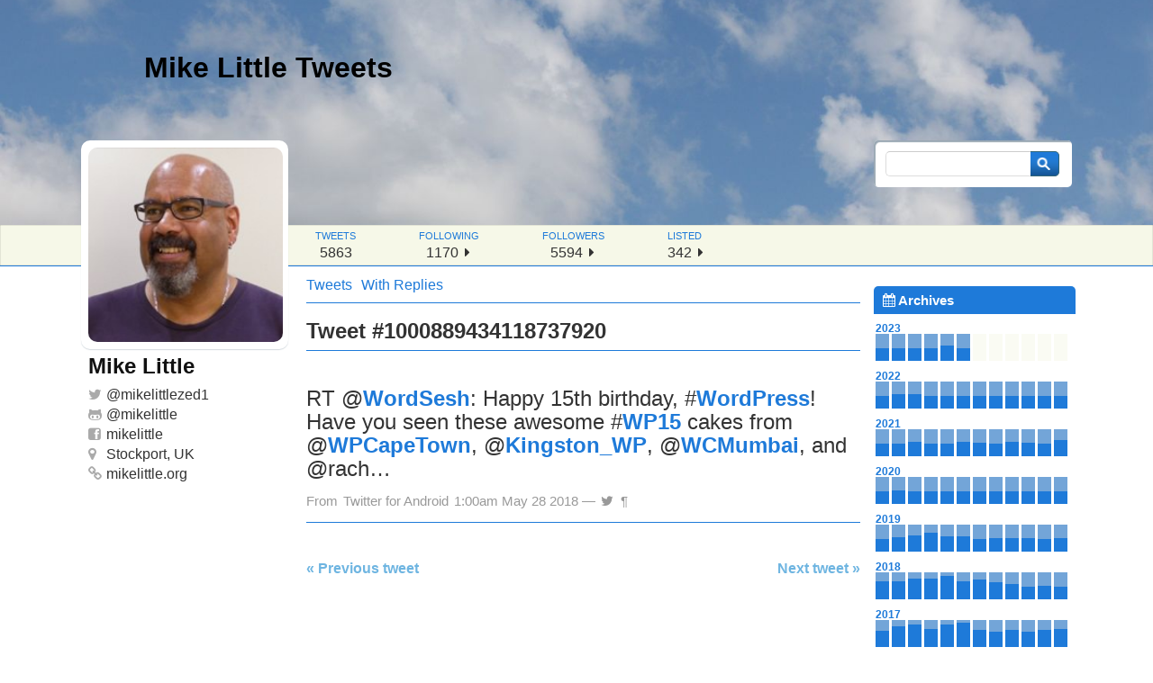

--- FILE ---
content_type: text/html; charset=UTF-8
request_url: https://tweets.mikelittle.org/2018/05/rt-wordsesh-happy-15th-birthday-wordpress-have-you-seen-these-awesome-wp15-cakes-from-wpcapetown-kingston_wp-wcmumbai-and-rach/
body_size: 10401
content:
<!DOCTYPE html PUBLIC "-//W3C//DTD XHTML 1.0 Strict//EN" "http://www.w3.org/TR/xhtml1/DTD/xhtml1-strict.dtd">
<html xmlns="http://www.w3.org/1999/xhtml" lang="en-GB">
<head>
  <meta http-equiv="Content-Type" content="text/html; charset=UTF-8" />
  <title>RT @WordSesh: Happy 15th birthday, #WordPress! Have you seen these awesome #WP15 cakes from @WPCapeTown, @Kingston_WP, @WCMumbai, and @rach… - Mike Little Tweets Mike Little Tweets</title>
  <link rel="stylesheet" href="https://tweets.mikelittle.org/wp-content/themes/ozh-tweet-archive-theme/style.css" type="text/css" media="screen" />
  <link rel="stylesheet" href="https://tweets.mikelittle.org/wp-content/themes/ozh-tweet-archive-theme/css/font-awesome.min.css" type="text/css" media="screen" />
<meta name='robots' content='index, follow, max-image-preview:large, max-snippet:-1, max-video-preview:-1' />
<meta name="wphid" content="AIJdbQhDjVnjcQoCwyxCl7KanQVagP">

	<!-- This site is optimized with the Yoast SEO plugin v26.8 - https://yoast.com/product/yoast-seo-wordpress/ -->
	<link rel="canonical" href="https://tweets.mikelittle.org/2018/05/rt-wordsesh-happy-15th-birthday-wordpress-have-you-seen-these-awesome-wp15-cakes-from-wpcapetown-kingston_wp-wcmumbai-and-rach/" />
	<meta property="og:locale" content="en_GB" />
	<meta property="og:type" content="article" />
	<meta property="og:title" content="RT @WordSesh: Happy 15th birthday, #WordPress! Have you seen these awesome #WP15 cakes from @WPCapeTown, @Kingston_WP, @WCMumbai, and @rach… - Mike Little Tweets" />
	<meta property="og:description" content="RT @WordSesh: Happy 15th birthday, #WordPress! Have you seen these awesome #WP15 cakes from @WPCapeTown, @Kingston_WP, @WCMumbai, and @rach…" />
	<meta property="og:url" content="https://tweets.mikelittle.org/2018/05/rt-wordsesh-happy-15th-birthday-wordpress-have-you-seen-these-awesome-wp15-cakes-from-wpcapetown-kingston_wp-wcmumbai-and-rach/" />
	<meta property="og:site_name" content="Mike Little Tweets" />
	<meta property="article:published_time" content="2018-05-28T00:00:11+00:00" />
	<meta property="og:image" content="https://tweets.mikelittle.org/wp-content/uploads/2014/05/mike-2012-300x300-trans.png" />
	<meta property="og:image:width" content="300" />
	<meta property="og:image:height" content="300" />
	<meta property="og:image:type" content="image/png" />
	<meta name="author" content="Mike Little" />
	<meta name="twitter:card" content="summary_large_image" />
	<meta name="twitter:creator" content="@mikelittlezed1" />
	<meta name="twitter:site" content="@mikelittlezed1" />
	<meta name="twitter:label1" content="Written by" />
	<meta name="twitter:data1" content="Mike Little" />
	<script type="application/ld+json" class="yoast-schema-graph">{"@context":"https://schema.org","@graph":[{"@type":"Article","@id":"https://tweets.mikelittle.org/2018/05/rt-wordsesh-happy-15th-birthday-wordpress-have-you-seen-these-awesome-wp15-cakes-from-wpcapetown-kingston_wp-wcmumbai-and-rach/#article","isPartOf":{"@id":"https://tweets.mikelittle.org/2018/05/rt-wordsesh-happy-15th-birthday-wordpress-have-you-seen-these-awesome-wp15-cakes-from-wpcapetown-kingston_wp-wcmumbai-and-rach/"},"author":{"name":"Mike Little","@id":"https://tweets.mikelittle.org/#/schema/person/c1a0c3388f28e454fec08caae7fbb961"},"headline":"RT @WordSesh: Happy 15th birthday, #WordPress! Have you seen these awesome #WP15 cakes from @WPCapeTown, @Kingston_WP, @WCMumbai, and @rach…","datePublished":"2018-05-28T00:00:11+00:00","mainEntityOfPage":{"@id":"https://tweets.mikelittle.org/2018/05/rt-wordsesh-happy-15th-birthday-wordpress-have-you-seen-these-awesome-wp15-cakes-from-wpcapetown-kingston_wp-wcmumbai-and-rach/"},"wordCount":40,"keywords":["WordPress","WP15"],"articleSection":["Tweets"],"inLanguage":"en-GB"},{"@type":"WebPage","@id":"https://tweets.mikelittle.org/2018/05/rt-wordsesh-happy-15th-birthday-wordpress-have-you-seen-these-awesome-wp15-cakes-from-wpcapetown-kingston_wp-wcmumbai-and-rach/","url":"https://tweets.mikelittle.org/2018/05/rt-wordsesh-happy-15th-birthday-wordpress-have-you-seen-these-awesome-wp15-cakes-from-wpcapetown-kingston_wp-wcmumbai-and-rach/","name":"RT @WordSesh: Happy 15th birthday, #WordPress! Have you seen these awesome #WP15 cakes from @WPCapeTown, @Kingston_WP, @WCMumbai, and @rach… - Mike Little Tweets","isPartOf":{"@id":"https://tweets.mikelittle.org/#website"},"datePublished":"2018-05-28T00:00:11+00:00","author":{"@id":"https://tweets.mikelittle.org/#/schema/person/c1a0c3388f28e454fec08caae7fbb961"},"breadcrumb":{"@id":"https://tweets.mikelittle.org/2018/05/rt-wordsesh-happy-15th-birthday-wordpress-have-you-seen-these-awesome-wp15-cakes-from-wpcapetown-kingston_wp-wcmumbai-and-rach/#breadcrumb"},"inLanguage":"en-GB","potentialAction":[{"@type":"ReadAction","target":["https://tweets.mikelittle.org/2018/05/rt-wordsesh-happy-15th-birthday-wordpress-have-you-seen-these-awesome-wp15-cakes-from-wpcapetown-kingston_wp-wcmumbai-and-rach/"]}]},{"@type":"BreadcrumbList","@id":"https://tweets.mikelittle.org/2018/05/rt-wordsesh-happy-15th-birthday-wordpress-have-you-seen-these-awesome-wp15-cakes-from-wpcapetown-kingston_wp-wcmumbai-and-rach/#breadcrumb","itemListElement":[{"@type":"ListItem","position":1,"name":"Home","item":"https://tweets.mikelittle.org/"},{"@type":"ListItem","position":2,"name":"With Replies","item":"https://tweets.mikelittle.org/with-replies/"},{"@type":"ListItem","position":3,"name":"RT @WordSesh: Happy 15th birthday, #WordPress! Have you seen these awesome #WP15 cakes from @WPCapeTown, @Kingston_WP, @WCMumbai, and @rach…"}]},{"@type":"WebSite","@id":"https://tweets.mikelittle.org/#website","url":"https://tweets.mikelittle.org/","name":"Mike Little Tweets","description":"Twitter archive","potentialAction":[{"@type":"SearchAction","target":{"@type":"EntryPoint","urlTemplate":"https://tweets.mikelittle.org/?s={search_term_string}"},"query-input":{"@type":"PropertyValueSpecification","valueRequired":true,"valueName":"search_term_string"}}],"inLanguage":"en-GB"},{"@type":"Person","@id":"https://tweets.mikelittle.org/#/schema/person/c1a0c3388f28e454fec08caae7fbb961","name":"Mike Little","image":{"@type":"ImageObject","inLanguage":"en-GB","@id":"https://tweets.mikelittle.org/#/schema/person/image/","url":"https://secure.gravatar.com/avatar/473821bb809143c51c817d592fb397bdeae4df154000a7c18970be780970890d?s=96&d=mm&r=g","contentUrl":"https://secure.gravatar.com/avatar/473821bb809143c51c817d592fb397bdeae4df154000a7c18970be780970890d?s=96&d=mm&r=g","caption":"Mike Little"}}]}</script>
	<!-- / Yoast SEO plugin. -->


<link rel="alternate" title="oEmbed (JSON)" type="application/json+oembed" href="https://tweets.mikelittle.org/wp-json/oembed/1.0/embed?url=https%3A%2F%2Ftweets.mikelittle.org%2F2018%2F05%2Frt-wordsesh-happy-15th-birthday-wordpress-have-you-seen-these-awesome-wp15-cakes-from-wpcapetown-kingston_wp-wcmumbai-and-rach%2F" />
<link rel="alternate" title="oEmbed (XML)" type="text/xml+oembed" href="https://tweets.mikelittle.org/wp-json/oembed/1.0/embed?url=https%3A%2F%2Ftweets.mikelittle.org%2F2018%2F05%2Frt-wordsesh-happy-15th-birthday-wordpress-have-you-seen-these-awesome-wp15-cakes-from-wpcapetown-kingston_wp-wcmumbai-and-rach%2F&#038;format=xml" />
<style id='wp-img-auto-sizes-contain-inline-css' type='text/css'>
img:is([sizes=auto i],[sizes^="auto," i]){contain-intrinsic-size:3000px 1500px}
/*# sourceURL=wp-img-auto-sizes-contain-inline-css */
</style>
<style id='wp-block-library-inline-css' type='text/css'>
:root{--wp-block-synced-color:#7a00df;--wp-block-synced-color--rgb:122,0,223;--wp-bound-block-color:var(--wp-block-synced-color);--wp-editor-canvas-background:#ddd;--wp-admin-theme-color:#007cba;--wp-admin-theme-color--rgb:0,124,186;--wp-admin-theme-color-darker-10:#006ba1;--wp-admin-theme-color-darker-10--rgb:0,107,160.5;--wp-admin-theme-color-darker-20:#005a87;--wp-admin-theme-color-darker-20--rgb:0,90,135;--wp-admin-border-width-focus:2px}@media (min-resolution:192dpi){:root{--wp-admin-border-width-focus:1.5px}}.wp-element-button{cursor:pointer}:root .has-very-light-gray-background-color{background-color:#eee}:root .has-very-dark-gray-background-color{background-color:#313131}:root .has-very-light-gray-color{color:#eee}:root .has-very-dark-gray-color{color:#313131}:root .has-vivid-green-cyan-to-vivid-cyan-blue-gradient-background{background:linear-gradient(135deg,#00d084,#0693e3)}:root .has-purple-crush-gradient-background{background:linear-gradient(135deg,#34e2e4,#4721fb 50%,#ab1dfe)}:root .has-hazy-dawn-gradient-background{background:linear-gradient(135deg,#faaca8,#dad0ec)}:root .has-subdued-olive-gradient-background{background:linear-gradient(135deg,#fafae1,#67a671)}:root .has-atomic-cream-gradient-background{background:linear-gradient(135deg,#fdd79a,#004a59)}:root .has-nightshade-gradient-background{background:linear-gradient(135deg,#330968,#31cdcf)}:root .has-midnight-gradient-background{background:linear-gradient(135deg,#020381,#2874fc)}:root{--wp--preset--font-size--normal:16px;--wp--preset--font-size--huge:42px}.has-regular-font-size{font-size:1em}.has-larger-font-size{font-size:2.625em}.has-normal-font-size{font-size:var(--wp--preset--font-size--normal)}.has-huge-font-size{font-size:var(--wp--preset--font-size--huge)}.has-text-align-center{text-align:center}.has-text-align-left{text-align:left}.has-text-align-right{text-align:right}.has-fit-text{white-space:nowrap!important}#end-resizable-editor-section{display:none}.aligncenter{clear:both}.items-justified-left{justify-content:flex-start}.items-justified-center{justify-content:center}.items-justified-right{justify-content:flex-end}.items-justified-space-between{justify-content:space-between}.screen-reader-text{border:0;clip-path:inset(50%);height:1px;margin:-1px;overflow:hidden;padding:0;position:absolute;width:1px;word-wrap:normal!important}.screen-reader-text:focus{background-color:#ddd;clip-path:none;color:#444;display:block;font-size:1em;height:auto;left:5px;line-height:normal;padding:15px 23px 14px;text-decoration:none;top:5px;width:auto;z-index:100000}html :where(.has-border-color){border-style:solid}html :where([style*=border-top-color]){border-top-style:solid}html :where([style*=border-right-color]){border-right-style:solid}html :where([style*=border-bottom-color]){border-bottom-style:solid}html :where([style*=border-left-color]){border-left-style:solid}html :where([style*=border-width]){border-style:solid}html :where([style*=border-top-width]){border-top-style:solid}html :where([style*=border-right-width]){border-right-style:solid}html :where([style*=border-bottom-width]){border-bottom-style:solid}html :where([style*=border-left-width]){border-left-style:solid}html :where(img[class*=wp-image-]){height:auto;max-width:100%}:where(figure){margin:0 0 1em}html :where(.is-position-sticky){--wp-admin--admin-bar--position-offset:var(--wp-admin--admin-bar--height,0px)}@media screen and (max-width:600px){html :where(.is-position-sticky){--wp-admin--admin-bar--position-offset:0px}}

/*# sourceURL=wp-block-library-inline-css */
</style><style id='global-styles-inline-css' type='text/css'>
:root{--wp--preset--aspect-ratio--square: 1;--wp--preset--aspect-ratio--4-3: 4/3;--wp--preset--aspect-ratio--3-4: 3/4;--wp--preset--aspect-ratio--3-2: 3/2;--wp--preset--aspect-ratio--2-3: 2/3;--wp--preset--aspect-ratio--16-9: 16/9;--wp--preset--aspect-ratio--9-16: 9/16;--wp--preset--color--black: #000000;--wp--preset--color--cyan-bluish-gray: #abb8c3;--wp--preset--color--white: #ffffff;--wp--preset--color--pale-pink: #f78da7;--wp--preset--color--vivid-red: #cf2e2e;--wp--preset--color--luminous-vivid-orange: #ff6900;--wp--preset--color--luminous-vivid-amber: #fcb900;--wp--preset--color--light-green-cyan: #7bdcb5;--wp--preset--color--vivid-green-cyan: #00d084;--wp--preset--color--pale-cyan-blue: #8ed1fc;--wp--preset--color--vivid-cyan-blue: #0693e3;--wp--preset--color--vivid-purple: #9b51e0;--wp--preset--gradient--vivid-cyan-blue-to-vivid-purple: linear-gradient(135deg,rgb(6,147,227) 0%,rgb(155,81,224) 100%);--wp--preset--gradient--light-green-cyan-to-vivid-green-cyan: linear-gradient(135deg,rgb(122,220,180) 0%,rgb(0,208,130) 100%);--wp--preset--gradient--luminous-vivid-amber-to-luminous-vivid-orange: linear-gradient(135deg,rgb(252,185,0) 0%,rgb(255,105,0) 100%);--wp--preset--gradient--luminous-vivid-orange-to-vivid-red: linear-gradient(135deg,rgb(255,105,0) 0%,rgb(207,46,46) 100%);--wp--preset--gradient--very-light-gray-to-cyan-bluish-gray: linear-gradient(135deg,rgb(238,238,238) 0%,rgb(169,184,195) 100%);--wp--preset--gradient--cool-to-warm-spectrum: linear-gradient(135deg,rgb(74,234,220) 0%,rgb(151,120,209) 20%,rgb(207,42,186) 40%,rgb(238,44,130) 60%,rgb(251,105,98) 80%,rgb(254,248,76) 100%);--wp--preset--gradient--blush-light-purple: linear-gradient(135deg,rgb(255,206,236) 0%,rgb(152,150,240) 100%);--wp--preset--gradient--blush-bordeaux: linear-gradient(135deg,rgb(254,205,165) 0%,rgb(254,45,45) 50%,rgb(107,0,62) 100%);--wp--preset--gradient--luminous-dusk: linear-gradient(135deg,rgb(255,203,112) 0%,rgb(199,81,192) 50%,rgb(65,88,208) 100%);--wp--preset--gradient--pale-ocean: linear-gradient(135deg,rgb(255,245,203) 0%,rgb(182,227,212) 50%,rgb(51,167,181) 100%);--wp--preset--gradient--electric-grass: linear-gradient(135deg,rgb(202,248,128) 0%,rgb(113,206,126) 100%);--wp--preset--gradient--midnight: linear-gradient(135deg,rgb(2,3,129) 0%,rgb(40,116,252) 100%);--wp--preset--font-size--small: 13px;--wp--preset--font-size--medium: 20px;--wp--preset--font-size--large: 36px;--wp--preset--font-size--x-large: 42px;--wp--preset--spacing--20: 0.44rem;--wp--preset--spacing--30: 0.67rem;--wp--preset--spacing--40: 1rem;--wp--preset--spacing--50: 1.5rem;--wp--preset--spacing--60: 2.25rem;--wp--preset--spacing--70: 3.38rem;--wp--preset--spacing--80: 5.06rem;--wp--preset--shadow--natural: 6px 6px 9px rgba(0, 0, 0, 0.2);--wp--preset--shadow--deep: 12px 12px 50px rgba(0, 0, 0, 0.4);--wp--preset--shadow--sharp: 6px 6px 0px rgba(0, 0, 0, 0.2);--wp--preset--shadow--outlined: 6px 6px 0px -3px rgb(255, 255, 255), 6px 6px rgb(0, 0, 0);--wp--preset--shadow--crisp: 6px 6px 0px rgb(0, 0, 0);}:where(.is-layout-flex){gap: 0.5em;}:where(.is-layout-grid){gap: 0.5em;}body .is-layout-flex{display: flex;}.is-layout-flex{flex-wrap: wrap;align-items: center;}.is-layout-flex > :is(*, div){margin: 0;}body .is-layout-grid{display: grid;}.is-layout-grid > :is(*, div){margin: 0;}:where(.wp-block-columns.is-layout-flex){gap: 2em;}:where(.wp-block-columns.is-layout-grid){gap: 2em;}:where(.wp-block-post-template.is-layout-flex){gap: 1.25em;}:where(.wp-block-post-template.is-layout-grid){gap: 1.25em;}.has-black-color{color: var(--wp--preset--color--black) !important;}.has-cyan-bluish-gray-color{color: var(--wp--preset--color--cyan-bluish-gray) !important;}.has-white-color{color: var(--wp--preset--color--white) !important;}.has-pale-pink-color{color: var(--wp--preset--color--pale-pink) !important;}.has-vivid-red-color{color: var(--wp--preset--color--vivid-red) !important;}.has-luminous-vivid-orange-color{color: var(--wp--preset--color--luminous-vivid-orange) !important;}.has-luminous-vivid-amber-color{color: var(--wp--preset--color--luminous-vivid-amber) !important;}.has-light-green-cyan-color{color: var(--wp--preset--color--light-green-cyan) !important;}.has-vivid-green-cyan-color{color: var(--wp--preset--color--vivid-green-cyan) !important;}.has-pale-cyan-blue-color{color: var(--wp--preset--color--pale-cyan-blue) !important;}.has-vivid-cyan-blue-color{color: var(--wp--preset--color--vivid-cyan-blue) !important;}.has-vivid-purple-color{color: var(--wp--preset--color--vivid-purple) !important;}.has-black-background-color{background-color: var(--wp--preset--color--black) !important;}.has-cyan-bluish-gray-background-color{background-color: var(--wp--preset--color--cyan-bluish-gray) !important;}.has-white-background-color{background-color: var(--wp--preset--color--white) !important;}.has-pale-pink-background-color{background-color: var(--wp--preset--color--pale-pink) !important;}.has-vivid-red-background-color{background-color: var(--wp--preset--color--vivid-red) !important;}.has-luminous-vivid-orange-background-color{background-color: var(--wp--preset--color--luminous-vivid-orange) !important;}.has-luminous-vivid-amber-background-color{background-color: var(--wp--preset--color--luminous-vivid-amber) !important;}.has-light-green-cyan-background-color{background-color: var(--wp--preset--color--light-green-cyan) !important;}.has-vivid-green-cyan-background-color{background-color: var(--wp--preset--color--vivid-green-cyan) !important;}.has-pale-cyan-blue-background-color{background-color: var(--wp--preset--color--pale-cyan-blue) !important;}.has-vivid-cyan-blue-background-color{background-color: var(--wp--preset--color--vivid-cyan-blue) !important;}.has-vivid-purple-background-color{background-color: var(--wp--preset--color--vivid-purple) !important;}.has-black-border-color{border-color: var(--wp--preset--color--black) !important;}.has-cyan-bluish-gray-border-color{border-color: var(--wp--preset--color--cyan-bluish-gray) !important;}.has-white-border-color{border-color: var(--wp--preset--color--white) !important;}.has-pale-pink-border-color{border-color: var(--wp--preset--color--pale-pink) !important;}.has-vivid-red-border-color{border-color: var(--wp--preset--color--vivid-red) !important;}.has-luminous-vivid-orange-border-color{border-color: var(--wp--preset--color--luminous-vivid-orange) !important;}.has-luminous-vivid-amber-border-color{border-color: var(--wp--preset--color--luminous-vivid-amber) !important;}.has-light-green-cyan-border-color{border-color: var(--wp--preset--color--light-green-cyan) !important;}.has-vivid-green-cyan-border-color{border-color: var(--wp--preset--color--vivid-green-cyan) !important;}.has-pale-cyan-blue-border-color{border-color: var(--wp--preset--color--pale-cyan-blue) !important;}.has-vivid-cyan-blue-border-color{border-color: var(--wp--preset--color--vivid-cyan-blue) !important;}.has-vivid-purple-border-color{border-color: var(--wp--preset--color--vivid-purple) !important;}.has-vivid-cyan-blue-to-vivid-purple-gradient-background{background: var(--wp--preset--gradient--vivid-cyan-blue-to-vivid-purple) !important;}.has-light-green-cyan-to-vivid-green-cyan-gradient-background{background: var(--wp--preset--gradient--light-green-cyan-to-vivid-green-cyan) !important;}.has-luminous-vivid-amber-to-luminous-vivid-orange-gradient-background{background: var(--wp--preset--gradient--luminous-vivid-amber-to-luminous-vivid-orange) !important;}.has-luminous-vivid-orange-to-vivid-red-gradient-background{background: var(--wp--preset--gradient--luminous-vivid-orange-to-vivid-red) !important;}.has-very-light-gray-to-cyan-bluish-gray-gradient-background{background: var(--wp--preset--gradient--very-light-gray-to-cyan-bluish-gray) !important;}.has-cool-to-warm-spectrum-gradient-background{background: var(--wp--preset--gradient--cool-to-warm-spectrum) !important;}.has-blush-light-purple-gradient-background{background: var(--wp--preset--gradient--blush-light-purple) !important;}.has-blush-bordeaux-gradient-background{background: var(--wp--preset--gradient--blush-bordeaux) !important;}.has-luminous-dusk-gradient-background{background: var(--wp--preset--gradient--luminous-dusk) !important;}.has-pale-ocean-gradient-background{background: var(--wp--preset--gradient--pale-ocean) !important;}.has-electric-grass-gradient-background{background: var(--wp--preset--gradient--electric-grass) !important;}.has-midnight-gradient-background{background: var(--wp--preset--gradient--midnight) !important;}.has-small-font-size{font-size: var(--wp--preset--font-size--small) !important;}.has-medium-font-size{font-size: var(--wp--preset--font-size--medium) !important;}.has-large-font-size{font-size: var(--wp--preset--font-size--large) !important;}.has-x-large-font-size{font-size: var(--wp--preset--font-size--x-large) !important;}
/*# sourceURL=global-styles-inline-css */
</style>

<style id='classic-theme-styles-inline-css' type='text/css'>
/*! This file is auto-generated */
.wp-block-button__link{color:#fff;background-color:#32373c;border-radius:9999px;box-shadow:none;text-decoration:none;padding:calc(.667em + 2px) calc(1.333em + 2px);font-size:1.125em}.wp-block-file__button{background:#32373c;color:#fff;text-decoration:none}
/*# sourceURL=/wp-includes/css/classic-themes.min.css */
</style>
<script type="text/javascript" src="https://tweets.mikelittle.org/wp-includes/js/jquery/jquery.min.js?ver=3.7.1" id="jquery-core-js"></script>
<script type="text/javascript" src="https://tweets.mikelittle.org/wp-includes/js/jquery/jquery-migrate.min.js?ver=3.4.1" id="jquery-migrate-js"></script>
<link rel="https://api.w.org/" href="https://tweets.mikelittle.org/wp-json/" /><link rel="alternate" title="JSON" type="application/json" href="https://tweets.mikelittle.org/wp-json/wp/v2/posts/4998" /><meta name="generator" content="WordPress 6.9" />
<link rel='shortlink' href='https://tweets.mikelittle.org/?p=4998' />
	<meta name="twitter:dnt" content="on">
	<style type="text/css">.recentcomments a{display:inline !important;padding:0 !important;margin:0 !important;}</style><link rel="icon" href="https://tweets.mikelittle.org/wp-content/uploads/2020/05/cropped-mikelittle-2019-500-32x32.jpg" sizes="32x32" />
<link rel="icon" href="https://tweets.mikelittle.org/wp-content/uploads/2020/05/cropped-mikelittle-2019-500-192x192.jpg" sizes="192x192" />
<link rel="apple-touch-icon" href="https://tweets.mikelittle.org/wp-content/uploads/2020/05/cropped-mikelittle-2019-500-180x180.jpg" />
<meta name="msapplication-TileImage" content="https://tweets.mikelittle.org/wp-content/uploads/2020/05/cropped-mikelittle-2019-500-270x270.jpg" />
</head>
<body class="wp-singular post-template-default single single-post postid-4998 single-format-standard wp-theme-ozh-tweet-archive-theme">

<div id="header">
<h1><a href="https://tweets.mikelittle.org" title="Back home">Mike Little Tweets</a></h1>
</div>

<div id="stats-wrap">
    <ul id="stats-header">
        <li id="tiny-name">Mike Little <a href="https://twitter.com/mikelittlezed1">@mikelittlezed1</a></li>
        <li><span class="what">tweets</span><span class="much">5863</span></li>
        <li><span class="what">following</span><span class="much">1170 <a href="https://twitter.com/mikelittlezed1/following"><i class="fa fa-caret-right"></i></a></span></li>
        <li><span class="what">followers</span><span class="much">5594 <a href="https://twitter.com/mikelittlezed1/followers"><i class="fa fa-caret-right"></i></a></span></li>
        <li><span class="what">listed</span><span class="much">342 <a href="https://twitter.com/mikelittlezed1/memberships"><i class="fa fa-caret-right"></i></a></span></li>
    </ul>
</div>

<!-- !BEGIN #container -->
<div id="container">

<!-- !BEGIN #content -->
<div id="content">

<!-- !BEGIN #user -->
<div id="user">
    <div id="user-pic">
        <a href="https://twitter.com/mikelittlezed1" class="avatar"></a>
    </div>
    <div id="user-info">
        <ul>
            <li class="user-realname">Mike Little</li>
            <li class="username"><i class="fa fa-twitter"></i>@<a href="https://twitter.com/mikelittlezed1">mikelittlezed1</a></li>
            <li class="username"><i class="fa fa-github-alt"></i>@<a href="https://github.com/mikelittle">mikelittle</a></li>
            <li class="username"><i class="fa fa-facebook-square"></i><a href="https://www.facebook.com/mikelittlezed1">mikelittle</a></li>
            <li class="user-loc"><i class="fa fa-map-marker"></i>Stockport, UK</li>
            <li class="user-url"><i class="fa fa-link"></i><a href="https://mikelittle.org">mikelittle.org</a></li>
        </ul>
    </div>
</div>
<!-- END #user -->

<div id="stream_toggle">
<ul>
    <li>
        <a href="https://tweets.mikelittle.org">Tweets</a>    </li>
    <li>
        <a href="with-replies">With Replies</a>    </li>
</ul>
</div>


<!-- !BEGIN #tweet -->
<div id="tweets">

  <h2>Tweet #1000889434118737920</h2>
  <div class="post-4998 post type-post status-publish format-standard hentry category-tweets tag-wordpress tag-wp15" id="post-4998">
    <div class="tweet">
      <p>RT <span class="username username_linked">@<a href="https://twitter.com/WordSesh" title="WordSesh">WordSesh</a></span>: Happy 15th birthday, <span class="hashtag hashtag_local">#<a href="https://tweets.mikelittle.org/tag/wordpress/">WordPress</a>! Have you seen these awesome <span class="hashtag hashtag_local">#<a href="https://tweets.mikelittle.org/tag/wp15/">WP15</a> cakes from <span class="username username_linked">@<a href="https://twitter.com/WPCapeTown" title="WordPress Cape Town">WPCapeTown</a></span>, <span class="username username_linked">@<a href="https://twitter.com/Kingston_WP" title="Kingston WordPress">Kingston_WP</a></span>, <span class="username username_linked">@<a href="https://twitter.com/WCMumbai" title="WordCamp Mumbai">WCMumbai</a></span>, and @rach…</p>
    </div>
    <p class="meta">
            From <a href="http://twitter.com/download/android" rel="nofollow">Twitter for Android</a>                1:00am May 28 2018    &mdash; <a href="https://twitter.com/mikelittlezed1/statuses/1000889434118737920" title="Original on Twitter"><i class="fa fa-twitter"></i></a>
    <a href="https://tweets.mikelittle.org/2018/05/rt-wordsesh-happy-15th-birthday-wordpress-have-you-seen-these-awesome-wp15-cakes-from-wpcapetown-kingston_wp-wcmumbai-and-rach/" title="Permalink" rel="bookmark">&#0182;</a>
    </p>
  </div>


    <div class="pagination">
      <div class="older"><a href="https://tweets.mikelittle.org/2018/05/rt-chrislema-happy-birthday-wordpress-pic-twitter-com-vcrokld7io/" rel="prev">&laquo; Previous tweet</a></div>
      <div class="newer"><a href="https://tweets.mikelittle.org/2018/05/rt-dimensionmedia-spending-an-evening-with-the-best-child-themes-i-know-thank-you-to-photomatt-mikelittlezed1-and-everyone-that-has/" rel="next">Next tweet &raquo;</a></div>
    </div>

</div>
<!-- END #tweet -->





</div>
<!-- END #content -->

<div id="sidebar">

<form method="get" id="searchform" action="/">
  <input type="text" name="s" id="s" value="" class="txt" /><input type="submit" id="searchsubmit" value="&nbsp;" class="btn" />
</form>
  <div id="nav">
  
    <h2><i class="fa fa-calendar"></i> Archives</h2>
	    <div id='archives'>
    <div class="archive_year"><span class="archive_year_label">2023<span class="archive_year_count">119 tweets</span></span><ol><li class='not_empty'><a href='https://tweets.mikelittle.org/2023/01/' title='01/2023 : 25 tweets'><span class='bar_wrap'><span class='bar' style='height:80%'></span></span><span class='label'>01</span></a></li><li class='not_empty'><a href='https://tweets.mikelittle.org/2023/02/' title='02/2023 : 25 tweets'><span class='bar_wrap'><span class='bar' style='height:80%'></span></span><span class='label'>02</span></a></li><li class='not_empty'><a href='https://tweets.mikelittle.org/2023/03/' title='03/2023 : 8 tweets'><span class='bar_wrap'><span class='bar' style='height:80%'></span></span><span class='label'>03</span></a></li><li class='not_empty'><a href='https://tweets.mikelittle.org/2023/04/' title='04/2023 : 8 tweets'><span class='bar_wrap'><span class='bar' style='height:80%'></span></span><span class='label'>04</span></a></li><li class='not_empty'><a href='https://tweets.mikelittle.org/2023/05/' title='05/2023 : 49 tweets'><span class='bar_wrap'><span class='bar' style='height:64%'></span></span><span class='label'>05</span></a></li><li class='not_empty'><a href='https://tweets.mikelittle.org/2023/06/' title='06/2023 : 4 tweets'><span class='bar_wrap'><span class='bar' style='height:80%'></span></span><span class='label'>06</span></a></li><li class='empty'></li><li class='empty'></li><li class='empty'></li><li class='empty'></li><li class='empty'></li><li class='empty'></li></ol></div><div class="archive_year"><span class="archive_year_label">2022<span class="archive_year_count">259 tweets</span></span><ol><li class='not_empty'><a href='https://tweets.mikelittle.org/2022/01/' title='01/2022 : 26 tweets'><span class='bar_wrap'><span class='bar' style='height:80%'></span></span><span class='label'>01</span></a></li><li class='not_empty'><a href='https://tweets.mikelittle.org/2022/02/' title='02/2022 : 44 tweets'><span class='bar_wrap'><span class='bar' style='height:68%'></span></span><span class='label'>02</span></a></li><li class='not_empty'><a href='https://tweets.mikelittle.org/2022/03/' title='03/2022 : 41 tweets'><span class='bar_wrap'><span class='bar' style='height:70%'></span></span><span class='label'>03</span></a></li><li class='not_empty'><a href='https://tweets.mikelittle.org/2022/04/' title='04/2022 : 13 tweets'><span class='bar_wrap'><span class='bar' style='height:80%'></span></span><span class='label'>04</span></a></li><li class='not_empty'><a href='https://tweets.mikelittle.org/2022/05/' title='05/2022 : 23 tweets'><span class='bar_wrap'><span class='bar' style='height:80%'></span></span><span class='label'>05</span></a></li><li class='not_empty'><a href='https://tweets.mikelittle.org/2022/06/' title='06/2022 : 21 tweets'><span class='bar_wrap'><span class='bar' style='height:80%'></span></span><span class='label'>06</span></a></li><li class='not_empty'><a href='https://tweets.mikelittle.org/2022/07/' title='07/2022 : 14 tweets'><span class='bar_wrap'><span class='bar' style='height:80%'></span></span><span class='label'>07</span></a></li><li class='not_empty'><a href='https://tweets.mikelittle.org/2022/08/' title='08/2022 : 16 tweets'><span class='bar_wrap'><span class='bar' style='height:80%'></span></span><span class='label'>08</span></a></li><li class='not_empty'><a href='https://tweets.mikelittle.org/2022/09/' title='09/2022 : 16 tweets'><span class='bar_wrap'><span class='bar' style='height:80%'></span></span><span class='label'>09</span></a></li><li class='not_empty'><a href='https://tweets.mikelittle.org/2022/10/' title='10/2022 : 15 tweets'><span class='bar_wrap'><span class='bar' style='height:80%'></span></span><span class='label'>10</span></a></li><li class='not_empty'><a href='https://tweets.mikelittle.org/2022/11/' title='11/2022 : 20 tweets'><span class='bar_wrap'><span class='bar' style='height:80%'></span></span><span class='label'>11</span></a></li><li class='not_empty'><a href='https://tweets.mikelittle.org/2022/12/' title='12/2022 : 10 tweets'><span class='bar_wrap'><span class='bar' style='height:80%'></span></span><span class='label'>12</span></a></li></ol></div><div class="archive_year"><span class="archive_year_label">2021<span class="archive_year_count">356 tweets</span></span><ol><li class='not_empty'><a href='https://tweets.mikelittle.org/2021/01/' title='01/2021 : 14 tweets'><span class='bar_wrap'><span class='bar' style='height:80%'></span></span><span class='label'>01</span></a></li><li class='not_empty'><a href='https://tweets.mikelittle.org/2021/02/' title='02/2021 : 11 tweets'><span class='bar_wrap'><span class='bar' style='height:80%'></span></span><span class='label'>02</span></a></li><li class='not_empty'><a href='https://tweets.mikelittle.org/2021/03/' title='03/2021 : 42 tweets'><span class='bar_wrap'><span class='bar' style='height:70%'></span></span><span class='label'>03</span></a></li><li class='not_empty'><a href='https://tweets.mikelittle.org/2021/04/' title='04/2021 : 13 tweets'><span class='bar_wrap'><span class='bar' style='height:80%'></span></span><span class='label'>04</span></a></li><li class='not_empty'><a href='https://tweets.mikelittle.org/2021/05/' title='05/2021 : 28 tweets'><span class='bar_wrap'><span class='bar' style='height:80%'></span></span><span class='label'>05</span></a></li><li class='not_empty'><a href='https://tweets.mikelittle.org/2021/06/' title='06/2021 : 41 tweets'><span class='bar_wrap'><span class='bar' style='height:70%'></span></span><span class='label'>06</span></a></li><li class='not_empty'><a href='https://tweets.mikelittle.org/2021/07/' title='07/2021 : 35 tweets'><span class='bar_wrap'><span class='bar' style='height:75%'></span></span><span class='label'>07</span></a></li><li class='not_empty'><a href='https://tweets.mikelittle.org/2021/08/' title='08/2021 : 21 tweets'><span class='bar_wrap'><span class='bar' style='height:80%'></span></span><span class='label'>08</span></a></li><li class='not_empty'><a href='https://tweets.mikelittle.org/2021/09/' title='09/2021 : 39 tweets'><span class='bar_wrap'><span class='bar' style='height:72%'></span></span><span class='label'>09</span></a></li><li class='not_empty'><a href='https://tweets.mikelittle.org/2021/10/' title='10/2021 : 35 tweets'><span class='bar_wrap'><span class='bar' style='height:75%'></span></span><span class='label'>10</span></a></li><li class='not_empty'><a href='https://tweets.mikelittle.org/2021/11/' title='11/2021 : 23 tweets'><span class='bar_wrap'><span class='bar' style='height:80%'></span></span><span class='label'>11</span></a></li><li class='not_empty'><a href='https://tweets.mikelittle.org/2021/12/' title='12/2021 : 54 tweets'><span class='bar_wrap'><span class='bar' style='height:61%'></span></span><span class='label'>12</span></a></li></ol></div><div class="archive_year"><span class="archive_year_label">2020<span class="archive_year_count">186 tweets</span></span><ol><li class='not_empty'><a href='https://tweets.mikelittle.org/2020/01/' title='01/2020 : 20 tweets'><span class='bar_wrap'><span class='bar' style='height:80%'></span></span><span class='label'>01</span></a></li><li class='not_empty'><a href='https://tweets.mikelittle.org/2020/02/' title='02/2020 : 36 tweets'><span class='bar_wrap'><span class='bar' style='height:74%'></span></span><span class='label'>02</span></a></li><li class='not_empty'><a href='https://tweets.mikelittle.org/2020/03/' title='03/2020 : 21 tweets'><span class='bar_wrap'><span class='bar' style='height:80%'></span></span><span class='label'>03</span></a></li><li class='not_empty'><a href='https://tweets.mikelittle.org/2020/04/' title='04/2020 : 2 tweets'><span class='bar_wrap'><span class='bar' style='height:80%'></span></span><span class='label'>04</span></a></li><li class='not_empty'><a href='https://tweets.mikelittle.org/2020/05/' title='05/2020 : 9 tweets'><span class='bar_wrap'><span class='bar' style='height:80%'></span></span><span class='label'>05</span></a></li><li class='not_empty'><a href='https://tweets.mikelittle.org/2020/06/' title='06/2020 : 22 tweets'><span class='bar_wrap'><span class='bar' style='height:80%'></span></span><span class='label'>06</span></a></li><li class='not_empty'><a href='https://tweets.mikelittle.org/2020/07/' title='07/2020 : 25 tweets'><span class='bar_wrap'><span class='bar' style='height:80%'></span></span><span class='label'>07</span></a></li><li class='not_empty'><a href='https://tweets.mikelittle.org/2020/08/' title='08/2020 : 11 tweets'><span class='bar_wrap'><span class='bar' style='height:80%'></span></span><span class='label'>08</span></a></li><li class='not_empty'><a href='https://tweets.mikelittle.org/2020/09/' title='09/2020 : 10 tweets'><span class='bar_wrap'><span class='bar' style='height:80%'></span></span><span class='label'>09</span></a></li><li class='not_empty'><a href='https://tweets.mikelittle.org/2020/10/' title='10/2020 : 17 tweets'><span class='bar_wrap'><span class='bar' style='height:80%'></span></span><span class='label'>10</span></a></li><li class='not_empty'><a href='https://tweets.mikelittle.org/2020/11/' title='11/2020 : 2 tweets'><span class='bar_wrap'><span class='bar' style='height:80%'></span></span><span class='label'>11</span></a></li><li class='not_empty'><a href='https://tweets.mikelittle.org/2020/12/' title='12/2020 : 11 tweets'><span class='bar_wrap'><span class='bar' style='height:80%'></span></span><span class='label'>12</span></a></li></ol></div><div class="archive_year"><span class="archive_year_label">2019<span class="archive_year_count">484 tweets</span></span><ol><li class='not_empty'><a href='https://tweets.mikelittle.org/2019/01/' title='01/2019 : 25 tweets'><span class='bar_wrap'><span class='bar' style='height:80%'></span></span><span class='label'>01</span></a></li><li class='not_empty'><a href='https://tweets.mikelittle.org/2019/02/' title='02/2019 : 40 tweets'><span class='bar_wrap'><span class='bar' style='height:71%'></span></span><span class='label'>02</span></a></li><li class='not_empty'><a href='https://tweets.mikelittle.org/2019/03/' title='03/2019 : 55 tweets'><span class='bar_wrap'><span class='bar' style='height:60%'></span></span><span class='label'>03</span></a></li><li class='not_empty'><a href='https://tweets.mikelittle.org/2019/04/' title='04/2019 : 75 tweets'><span class='bar_wrap'><span class='bar' style='height:45%'></span></span><span class='label'>04</span></a></li><li class='not_empty'><a href='https://tweets.mikelittle.org/2019/05/' title='05/2019 : 51 tweets'><span class='bar_wrap'><span class='bar' style='height:63%'></span></span><span class='label'>05</span></a></li><li class='not_empty'><a href='https://tweets.mikelittle.org/2019/06/' title='06/2019 : 51 tweets'><span class='bar_wrap'><span class='bar' style='height:63%'></span></span><span class='label'>06</span></a></li><li class='not_empty'><a href='https://tweets.mikelittle.org/2019/07/' title='07/2019 : 17 tweets'><span class='bar_wrap'><span class='bar' style='height:80%'></span></span><span class='label'>07</span></a></li><li class='not_empty'><a href='https://tweets.mikelittle.org/2019/08/' title='08/2019 : 33 tweets'><span class='bar_wrap'><span class='bar' style='height:76%'></span></span><span class='label'>08</span></a></li><li class='not_empty'><a href='https://tweets.mikelittle.org/2019/09/' title='09/2019 : 35 tweets'><span class='bar_wrap'><span class='bar' style='height:75%'></span></span><span class='label'>09</span></a></li><li class='not_empty'><a href='https://tweets.mikelittle.org/2019/10/' title='10/2019 : 36 tweets'><span class='bar_wrap'><span class='bar' style='height:74%'></span></span><span class='label'>10</span></a></li><li class='not_empty'><a href='https://tweets.mikelittle.org/2019/11/' title='11/2019 : 29 tweets'><span class='bar_wrap'><span class='bar' style='height:79%'></span></span><span class='label'>11</span></a></li><li class='not_empty'><a href='https://tweets.mikelittle.org/2019/12/' title='12/2019 : 37 tweets'><span class='bar_wrap'><span class='bar' style='height:73%'></span></span><span class='label'>12</span></a></li></ol></div><div class="archive_year"><span class="archive_year_label">2018<span class="archive_year_count">768 tweets</span></span><ol><li class='not_empty'><a href='https://tweets.mikelittle.org/2018/01/' title='01/2018 : 70 tweets'><span class='bar_wrap'><span class='bar' style='height:49%'></span></span><span class='label'>01</span></a></li><li class='not_empty'><a href='https://tweets.mikelittle.org/2018/02/' title='02/2018 : 68 tweets'><span class='bar_wrap'><span class='bar' style='height:50%'></span></span><span class='label'>02</span></a></li><li class='not_empty'><a href='https://tweets.mikelittle.org/2018/03/' title='03/2018 : 92 tweets'><span class='bar_wrap'><span class='bar' style='height:33%'></span></span><span class='label'>03</span></a></li><li class='not_empty'><a href='https://tweets.mikelittle.org/2018/04/' title='04/2018 : 87 tweets'><span class='bar_wrap'><span class='bar' style='height:37%'></span></span><span class='label'>04</span></a></li><li class='not_empty'><a href='https://tweets.mikelittle.org/2018/05/' title='05/2018 : 111 tweets'><span class='bar_wrap'><span class='bar' style='height:19%'></span></span><span class='label'>05</span></a></li><li class='not_empty'><a href='https://tweets.mikelittle.org/2018/06/' title='06/2018 : 71 tweets'><span class='bar_wrap'><span class='bar' style='height:48%'></span></span><span class='label'>06</span></a></li><li class='not_empty'><a href='https://tweets.mikelittle.org/2018/07/' title='07/2018 : 85 tweets'><span class='bar_wrap'><span class='bar' style='height:38%'></span></span><span class='label'>07</span></a></li><li class='not_empty'><a href='https://tweets.mikelittle.org/2018/08/' title='08/2018 : 59 tweets'><span class='bar_wrap'><span class='bar' style='height:57%'></span></span><span class='label'>08</span></a></li><li class='not_empty'><a href='https://tweets.mikelittle.org/2018/09/' title='09/2018 : 46 tweets'><span class='bar_wrap'><span class='bar' style='height:67%'></span></span><span class='label'>09</span></a></li><li class='not_empty'><a href='https://tweets.mikelittle.org/2018/10/' title='10/2018 : 23 tweets'><span class='bar_wrap'><span class='bar' style='height:80%'></span></span><span class='label'>10</span></a></li><li class='not_empty'><a href='https://tweets.mikelittle.org/2018/11/' title='11/2018 : 36 tweets'><span class='bar_wrap'><span class='bar' style='height:74%'></span></span><span class='label'>11</span></a></li><li class='not_empty'><a href='https://tweets.mikelittle.org/2018/12/' title='12/2018 : 20 tweets'><span class='bar_wrap'><span class='bar' style='height:80%'></span></span><span class='label'>12</span></a></li></ol></div><div class="archive_year"><span class="archive_year_label">2017<span class="archive_year_count">883 tweets</span></span><ol><li class='not_empty'><a href='https://tweets.mikelittle.org/2017/01/' title='01/2017 : 56 tweets'><span class='bar_wrap'><span class='bar' style='height:59%'></span></span><span class='label'>01</span></a></li><li class='not_empty'><a href='https://tweets.mikelittle.org/2017/02/' title='02/2017 : 92 tweets'><span class='bar_wrap'><span class='bar' style='height:33%'></span></span><span class='label'>02</span></a></li><li class='not_empty'><a href='https://tweets.mikelittle.org/2017/03/' title='03/2017 : 106 tweets'><span class='bar_wrap'><span class='bar' style='height:23%'></span></span><span class='label'>03</span></a></li><li class='not_empty'><a href='https://tweets.mikelittle.org/2017/04/' title='04/2017 : 66 tweets'><span class='bar_wrap'><span class='bar' style='height:52%'></span></span><span class='label'>04</span></a></li><li class='not_empty'><a href='https://tweets.mikelittle.org/2017/05/' title='05/2017 : 102 tweets'><span class='bar_wrap'><span class='bar' style='height:25%'></span></span><span class='label'>05</span></a></li><li class='not_empty'><a href='https://tweets.mikelittle.org/2017/06/' title='06/2017 : 113 tweets'><span class='bar_wrap'><span class='bar' style='height:17%'></span></span><span class='label'>06</span></a></li><li class='not_empty'><a href='https://tweets.mikelittle.org/2017/07/' title='07/2017 : 64 tweets'><span class='bar_wrap'><span class='bar' style='height:53%'></span></span><span class='label'>07</span></a></li><li class='not_empty'><a href='https://tweets.mikelittle.org/2017/08/' title='08/2017 : 46 tweets'><span class='bar_wrap'><span class='bar' style='height:67%'></span></span><span class='label'>08</span></a></li><li class='not_empty'><a href='https://tweets.mikelittle.org/2017/09/' title='09/2017 : 59 tweets'><span class='bar_wrap'><span class='bar' style='height:57%'></span></span><span class='label'>09</span></a></li><li class='not_empty'><a href='https://tweets.mikelittle.org/2017/10/' title='10/2017 : 49 tweets'><span class='bar_wrap'><span class='bar' style='height:64%'></span></span><span class='label'>10</span></a></li><li class='not_empty'><a href='https://tweets.mikelittle.org/2017/11/' title='11/2017 : 61 tweets'><span class='bar_wrap'><span class='bar' style='height:56%'></span></span><span class='label'>11</span></a></li><li class='not_empty'><a href='https://tweets.mikelittle.org/2017/12/' title='12/2017 : 69 tweets'><span class='bar_wrap'><span class='bar' style='height:50%'></span></span><span class='label'>12</span></a></li></ol></div><div class="archive_year"><span class="archive_year_label">2016<span class="archive_year_count">1050 tweets</span></span><ol><li class='not_empty'><a href='https://tweets.mikelittle.org/2016/01/' title='01/2016 : 42 tweets'><span class='bar_wrap'><span class='bar' style='height:70%'></span></span><span class='label'>01</span></a></li><li class='not_empty'><a href='https://tweets.mikelittle.org/2016/02/' title='02/2016 : 43 tweets'><span class='bar_wrap'><span class='bar' style='height:69%'></span></span><span class='label'>02</span></a></li><li class='not_empty'><a href='https://tweets.mikelittle.org/2016/03/' title='03/2016 : 52 tweets'><span class='bar_wrap'><span class='bar' style='height:62%'></span></span><span class='label'>03</span></a></li><li class='not_empty'><a href='https://tweets.mikelittle.org/2016/04/' title='04/2016 : 102 tweets'><span class='bar_wrap'><span class='bar' style='height:25%'></span></span><span class='label'>04</span></a></li><li class='not_empty'><a href='https://tweets.mikelittle.org/2016/05/' title='05/2016 : 95 tweets'><span class='bar_wrap'><span class='bar' style='height:31%'></span></span><span class='label'>05</span></a></li><li class='not_empty'><a href='https://tweets.mikelittle.org/2016/06/' title='06/2016 : 105 tweets'><span class='bar_wrap'><span class='bar' style='height:23%'></span></span><span class='label'>06</span></a></li><li class='not_empty'><a href='https://tweets.mikelittle.org/2016/07/' title='07/2016 : 96 tweets'><span class='bar_wrap'><span class='bar' style='height:30%'></span></span><span class='label'>07</span></a></li><li class='not_empty'><a href='https://tweets.mikelittle.org/2016/08/' title='08/2016 : 109 tweets'><span class='bar_wrap'><span class='bar' style='height:20%'></span></span><span class='label'>08</span></a></li><li class='not_empty'><a href='https://tweets.mikelittle.org/2016/09/' title='09/2016 : 90 tweets'><span class='bar_wrap'><span class='bar' style='height:34%'></span></span><span class='label'>09</span></a></li><li class='not_empty'><a href='https://tweets.mikelittle.org/2016/10/' title='10/2016 : 136 tweets'><span class='bar_wrap'><span class='bar' style='height:0%'></span></span><span class='label'>10</span></a></li><li class='not_empty'><a href='https://tweets.mikelittle.org/2016/11/' title='11/2016 : 89 tweets'><span class='bar_wrap'><span class='bar' style='height:35%'></span></span><span class='label'>11</span></a></li><li class='not_empty'><a href='https://tweets.mikelittle.org/2016/12/' title='12/2016 : 91 tweets'><span class='bar_wrap'><span class='bar' style='height:34%'></span></span><span class='label'>12</span></a></li></ol></div><div class="archive_year"><span class="archive_year_label">2015<span class="archive_year_count">522 tweets</span></span><ol><li class='not_empty'><a href='https://tweets.mikelittle.org/2015/01/' title='01/2015 : 39 tweets'><span class='bar_wrap'><span class='bar' style='height:72%'></span></span><span class='label'>01</span></a></li><li class='not_empty'><a href='https://tweets.mikelittle.org/2015/02/' title='02/2015 : 44 tweets'><span class='bar_wrap'><span class='bar' style='height:68%'></span></span><span class='label'>02</span></a></li><li class='not_empty'><a href='https://tweets.mikelittle.org/2015/03/' title='03/2015 : 25 tweets'><span class='bar_wrap'><span class='bar' style='height:80%'></span></span><span class='label'>03</span></a></li><li class='not_empty'><a href='https://tweets.mikelittle.org/2015/04/' title='04/2015 : 25 tweets'><span class='bar_wrap'><span class='bar' style='height:80%'></span></span><span class='label'>04</span></a></li><li class='not_empty'><a href='https://tweets.mikelittle.org/2015/05/' title='05/2015 : 39 tweets'><span class='bar_wrap'><span class='bar' style='height:72%'></span></span><span class='label'>05</span></a></li><li class='not_empty'><a href='https://tweets.mikelittle.org/2015/06/' title='06/2015 : 37 tweets'><span class='bar_wrap'><span class='bar' style='height:73%'></span></span><span class='label'>06</span></a></li><li class='not_empty'><a href='https://tweets.mikelittle.org/2015/07/' title='07/2015 : 40 tweets'><span class='bar_wrap'><span class='bar' style='height:71%'></span></span><span class='label'>07</span></a></li><li class='not_empty'><a href='https://tweets.mikelittle.org/2015/08/' title='08/2015 : 62 tweets'><span class='bar_wrap'><span class='bar' style='height:55%'></span></span><span class='label'>08</span></a></li><li class='not_empty'><a href='https://tweets.mikelittle.org/2015/09/' title='09/2015 : 53 tweets'><span class='bar_wrap'><span class='bar' style='height:62%'></span></span><span class='label'>09</span></a></li><li class='not_empty'><a href='https://tweets.mikelittle.org/2015/10/' title='10/2015 : 68 tweets'><span class='bar_wrap'><span class='bar' style='height:50%'></span></span><span class='label'>10</span></a></li><li class='not_empty'><a href='https://tweets.mikelittle.org/2015/11/' title='11/2015 : 43 tweets'><span class='bar_wrap'><span class='bar' style='height:69%'></span></span><span class='label'>11</span></a></li><li class='not_empty'><a href='https://tweets.mikelittle.org/2015/12/' title='12/2015 : 47 tweets'><span class='bar_wrap'><span class='bar' style='height:66%'></span></span><span class='label'>12</span></a></li></ol></div><div class="archive_year"><span class="archive_year_label">2014<span class="archive_year_count">380 tweets</span></span><ol><li class='not_empty'><a href='https://tweets.mikelittle.org/2014/01/' title='01/2014 : 30 tweets'><span class='bar_wrap'><span class='bar' style='height:78%'></span></span><span class='label'>01</span></a></li><li class='not_empty'><a href='https://tweets.mikelittle.org/2014/02/' title='02/2014 : 27 tweets'><span class='bar_wrap'><span class='bar' style='height:80%'></span></span><span class='label'>02</span></a></li><li class='not_empty'><a href='https://tweets.mikelittle.org/2014/03/' title='03/2014 : 24 tweets'><span class='bar_wrap'><span class='bar' style='height:80%'></span></span><span class='label'>03</span></a></li><li class='not_empty'><a href='https://tweets.mikelittle.org/2014/04/' title='04/2014 : 36 tweets'><span class='bar_wrap'><span class='bar' style='height:74%'></span></span><span class='label'>04</span></a></li><li class='not_empty'><a href='https://tweets.mikelittle.org/2014/05/' title='05/2014 : 55 tweets'><span class='bar_wrap'><span class='bar' style='height:60%'></span></span><span class='label'>05</span></a></li><li class='not_empty'><a href='https://tweets.mikelittle.org/2014/06/' title='06/2014 : 26 tweets'><span class='bar_wrap'><span class='bar' style='height:80%'></span></span><span class='label'>06</span></a></li><li class='not_empty'><a href='https://tweets.mikelittle.org/2014/07/' title='07/2014 : 28 tweets'><span class='bar_wrap'><span class='bar' style='height:80%'></span></span><span class='label'>07</span></a></li><li class='not_empty'><a href='https://tweets.mikelittle.org/2014/08/' title='08/2014 : 22 tweets'><span class='bar_wrap'><span class='bar' style='height:80%'></span></span><span class='label'>08</span></a></li><li class='not_empty'><a href='https://tweets.mikelittle.org/2014/09/' title='09/2014 : 39 tweets'><span class='bar_wrap'><span class='bar' style='height:72%'></span></span><span class='label'>09</span></a></li><li class='not_empty'><a href='https://tweets.mikelittle.org/2014/10/' title='10/2014 : 23 tweets'><span class='bar_wrap'><span class='bar' style='height:80%'></span></span><span class='label'>10</span></a></li><li class='not_empty'><a href='https://tweets.mikelittle.org/2014/11/' title='11/2014 : 33 tweets'><span class='bar_wrap'><span class='bar' style='height:76%'></span></span><span class='label'>11</span></a></li><li class='not_empty'><a href='https://tweets.mikelittle.org/2014/12/' title='12/2014 : 37 tweets'><span class='bar_wrap'><span class='bar' style='height:73%'></span></span><span class='label'>12</span></a></li></ol></div><div class="archive_year"><span class="archive_year_label">2013<span class="archive_year_count">343 tweets</span></span><ol><li class='not_empty'><a href='https://tweets.mikelittle.org/2013/01/' title='01/2013 : 23 tweets'><span class='bar_wrap'><span class='bar' style='height:80%'></span></span><span class='label'>01</span></a></li><li class='not_empty'><a href='https://tweets.mikelittle.org/2013/02/' title='02/2013 : 17 tweets'><span class='bar_wrap'><span class='bar' style='height:80%'></span></span><span class='label'>02</span></a></li><li class='not_empty'><a href='https://tweets.mikelittle.org/2013/03/' title='03/2013 : 8 tweets'><span class='bar_wrap'><span class='bar' style='height:80%'></span></span><span class='label'>03</span></a></li><li class='not_empty'><a href='https://tweets.mikelittle.org/2013/04/' title='04/2013 : 7 tweets'><span class='bar_wrap'><span class='bar' style='height:80%'></span></span><span class='label'>04</span></a></li><li class='not_empty'><a href='https://tweets.mikelittle.org/2013/05/' title='05/2013 : 67 tweets'><span class='bar_wrap'><span class='bar' style='height:51%'></span></span><span class='label'>05</span></a></li><li class='not_empty'><a href='https://tweets.mikelittle.org/2013/06/' title='06/2013 : 39 tweets'><span class='bar_wrap'><span class='bar' style='height:72%'></span></span><span class='label'>06</span></a></li><li class='not_empty'><a href='https://tweets.mikelittle.org/2013/07/' title='07/2013 : 33 tweets'><span class='bar_wrap'><span class='bar' style='height:76%'></span></span><span class='label'>07</span></a></li><li class='not_empty'><a href='https://tweets.mikelittle.org/2013/08/' title='08/2013 : 26 tweets'><span class='bar_wrap'><span class='bar' style='height:80%'></span></span><span class='label'>08</span></a></li><li class='not_empty'><a href='https://tweets.mikelittle.org/2013/09/' title='09/2013 : 43 tweets'><span class='bar_wrap'><span class='bar' style='height:69%'></span></span><span class='label'>09</span></a></li><li class='not_empty'><a href='https://tweets.mikelittle.org/2013/10/' title='10/2013 : 22 tweets'><span class='bar_wrap'><span class='bar' style='height:80%'></span></span><span class='label'>10</span></a></li><li class='not_empty'><a href='https://tweets.mikelittle.org/2013/11/' title='11/2013 : 32 tweets'><span class='bar_wrap'><span class='bar' style='height:77%'></span></span><span class='label'>11</span></a></li><li class='not_empty'><a href='https://tweets.mikelittle.org/2013/12/' title='12/2013 : 26 tweets'><span class='bar_wrap'><span class='bar' style='height:80%'></span></span><span class='label'>12</span></a></li></ol></div><div class="archive_year"><span class="archive_year_label">2012<span class="archive_year_count">208 tweets</span></span><ol><li class='not_empty'><a href='https://tweets.mikelittle.org/2012/01/' title='01/2012 : 11 tweets'><span class='bar_wrap'><span class='bar' style='height:80%'></span></span><span class='label'>01</span></a></li><li class='not_empty'><a href='https://tweets.mikelittle.org/2012/02/' title='02/2012 : 6 tweets'><span class='bar_wrap'><span class='bar' style='height:80%'></span></span><span class='label'>02</span></a></li><li class='not_empty'><a href='https://tweets.mikelittle.org/2012/03/' title='03/2012 : 15 tweets'><span class='bar_wrap'><span class='bar' style='height:80%'></span></span><span class='label'>03</span></a></li><li class='not_empty'><a href='https://tweets.mikelittle.org/2012/04/' title='04/2012 : 19 tweets'><span class='bar_wrap'><span class='bar' style='height:80%'></span></span><span class='label'>04</span></a></li><li class='not_empty'><a href='https://tweets.mikelittle.org/2012/05/' title='05/2012 : 22 tweets'><span class='bar_wrap'><span class='bar' style='height:80%'></span></span><span class='label'>05</span></a></li><li class='not_empty'><a href='https://tweets.mikelittle.org/2012/06/' title='06/2012 : 9 tweets'><span class='bar_wrap'><span class='bar' style='height:80%'></span></span><span class='label'>06</span></a></li><li class='not_empty'><a href='https://tweets.mikelittle.org/2012/07/' title='07/2012 : 45 tweets'><span class='bar_wrap'><span class='bar' style='height:67%'></span></span><span class='label'>07</span></a></li><li class='not_empty'><a href='https://tweets.mikelittle.org/2012/08/' title='08/2012 : 31 tweets'><span class='bar_wrap'><span class='bar' style='height:78%'></span></span><span class='label'>08</span></a></li><li class='not_empty'><a href='https://tweets.mikelittle.org/2012/09/' title='09/2012 : 10 tweets'><span class='bar_wrap'><span class='bar' style='height:80%'></span></span><span class='label'>09</span></a></li><li class='not_empty'><a href='https://tweets.mikelittle.org/2012/10/' title='10/2012 : 12 tweets'><span class='bar_wrap'><span class='bar' style='height:80%'></span></span><span class='label'>10</span></a></li><li class='not_empty'><a href='https://tweets.mikelittle.org/2012/11/' title='11/2012 : 21 tweets'><span class='bar_wrap'><span class='bar' style='height:80%'></span></span><span class='label'>11</span></a></li><li class='not_empty'><a href='https://tweets.mikelittle.org/2012/12/' title='12/2012 : 7 tweets'><span class='bar_wrap'><span class='bar' style='height:80%'></span></span><span class='label'>12</span></a></li></ol></div><div class="archive_year"><span class="archive_year_label">2011<span class="archive_year_count">227 tweets</span></span><ol><li class='not_empty'><a href='https://tweets.mikelittle.org/2011/01/' title='01/2011 : 14 tweets'><span class='bar_wrap'><span class='bar' style='height:80%'></span></span><span class='label'>01</span></a></li><li class='not_empty'><a href='https://tweets.mikelittle.org/2011/02/' title='02/2011 : 18 tweets'><span class='bar_wrap'><span class='bar' style='height:80%'></span></span><span class='label'>02</span></a></li><li class='not_empty'><a href='https://tweets.mikelittle.org/2011/03/' title='03/2011 : 19 tweets'><span class='bar_wrap'><span class='bar' style='height:80%'></span></span><span class='label'>03</span></a></li><li class='not_empty'><a href='https://tweets.mikelittle.org/2011/04/' title='04/2011 : 19 tweets'><span class='bar_wrap'><span class='bar' style='height:80%'></span></span><span class='label'>04</span></a></li><li class='not_empty'><a href='https://tweets.mikelittle.org/2011/05/' title='05/2011 : 21 tweets'><span class='bar_wrap'><span class='bar' style='height:80%'></span></span><span class='label'>05</span></a></li><li class='not_empty'><a href='https://tweets.mikelittle.org/2011/06/' title='06/2011 : 13 tweets'><span class='bar_wrap'><span class='bar' style='height:80%'></span></span><span class='label'>06</span></a></li><li class='not_empty'><a href='https://tweets.mikelittle.org/2011/07/' title='07/2011 : 24 tweets'><span class='bar_wrap'><span class='bar' style='height:80%'></span></span><span class='label'>07</span></a></li><li class='not_empty'><a href='https://tweets.mikelittle.org/2011/08/' title='08/2011 : 8 tweets'><span class='bar_wrap'><span class='bar' style='height:80%'></span></span><span class='label'>08</span></a></li><li class='not_empty'><a href='https://tweets.mikelittle.org/2011/09/' title='09/2011 : 16 tweets'><span class='bar_wrap'><span class='bar' style='height:80%'></span></span><span class='label'>09</span></a></li><li class='not_empty'><a href='https://tweets.mikelittle.org/2011/10/' title='10/2011 : 26 tweets'><span class='bar_wrap'><span class='bar' style='height:80%'></span></span><span class='label'>10</span></a></li><li class='not_empty'><a href='https://tweets.mikelittle.org/2011/11/' title='11/2011 : 36 tweets'><span class='bar_wrap'><span class='bar' style='height:74%'></span></span><span class='label'>11</span></a></li><li class='not_empty'><a href='https://tweets.mikelittle.org/2011/12/' title='12/2011 : 13 tweets'><span class='bar_wrap'><span class='bar' style='height:80%'></span></span><span class='label'>12</span></a></li></ol></div><div class="archive_year"><span class="archive_year_label">2010<span class="archive_year_count">198 tweets</span></span><ol><li class='not_empty'><a href='https://tweets.mikelittle.org/2010/01/' title='01/2010 : 2 tweets'><span class='bar_wrap'><span class='bar' style='height:80%'></span></span><span class='label'>01</span></a></li><li class='not_empty'><a href='https://tweets.mikelittle.org/2010/02/' title='02/2010 : 6 tweets'><span class='bar_wrap'><span class='bar' style='height:80%'></span></span><span class='label'>02</span></a></li><li class='not_empty'><a href='https://tweets.mikelittle.org/2010/03/' title='03/2010 : 6 tweets'><span class='bar_wrap'><span class='bar' style='height:80%'></span></span><span class='label'>03</span></a></li><li class='not_empty'><a href='https://tweets.mikelittle.org/2010/04/' title='04/2010 : 3 tweets'><span class='bar_wrap'><span class='bar' style='height:80%'></span></span><span class='label'>04</span></a></li><li class='not_empty'><a href='https://tweets.mikelittle.org/2010/05/' title='05/2010 : 9 tweets'><span class='bar_wrap'><span class='bar' style='height:80%'></span></span><span class='label'>05</span></a></li><li class='not_empty'><a href='https://tweets.mikelittle.org/2010/06/' title='06/2010 : 9 tweets'><span class='bar_wrap'><span class='bar' style='height:80%'></span></span><span class='label'>06</span></a></li><li class='not_empty'><a href='https://tweets.mikelittle.org/2010/07/' title='07/2010 : 49 tweets'><span class='bar_wrap'><span class='bar' style='height:64%'></span></span><span class='label'>07</span></a></li><li class='not_empty'><a href='https://tweets.mikelittle.org/2010/08/' title='08/2010 : 10 tweets'><span class='bar_wrap'><span class='bar' style='height:80%'></span></span><span class='label'>08</span></a></li><li class='not_empty'><a href='https://tweets.mikelittle.org/2010/09/' title='09/2010 : 38 tweets'><span class='bar_wrap'><span class='bar' style='height:73%'></span></span><span class='label'>09</span></a></li><li class='not_empty'><a href='https://tweets.mikelittle.org/2010/10/' title='10/2010 : 35 tweets'><span class='bar_wrap'><span class='bar' style='height:75%'></span></span><span class='label'>10</span></a></li><li class='not_empty'><a href='https://tweets.mikelittle.org/2010/11/' title='11/2010 : 15 tweets'><span class='bar_wrap'><span class='bar' style='height:80%'></span></span><span class='label'>11</span></a></li><li class='not_empty'><a href='https://tweets.mikelittle.org/2010/12/' title='12/2010 : 16 tweets'><span class='bar_wrap'><span class='bar' style='height:80%'></span></span><span class='label'>12</span></a></li></ol></div><div class="archive_year"><span class="archive_year_label">2009<span class="archive_year_count">179 tweets</span></span><ol><li class='not_empty'><a href='https://tweets.mikelittle.org/2009/01/' title='01/2009 : 13 tweets'><span class='bar_wrap'><span class='bar' style='height:80%'></span></span><span class='label'>01</span></a></li><li class='not_empty'><a href='https://tweets.mikelittle.org/2009/02/' title='02/2009 : 41 tweets'><span class='bar_wrap'><span class='bar' style='height:70%'></span></span><span class='label'>02</span></a></li><li class='not_empty'><a href='https://tweets.mikelittle.org/2009/03/' title='03/2009 : 21 tweets'><span class='bar_wrap'><span class='bar' style='height:80%'></span></span><span class='label'>03</span></a></li><li class='not_empty'><a href='https://tweets.mikelittle.org/2009/04/' title='04/2009 : 28 tweets'><span class='bar_wrap'><span class='bar' style='height:80%'></span></span><span class='label'>04</span></a></li><li class='not_empty'><a href='https://tweets.mikelittle.org/2009/05/' title='05/2009 : 2 tweets'><span class='bar_wrap'><span class='bar' style='height:80%'></span></span><span class='label'>05</span></a></li><li class='not_empty'><a href='https://tweets.mikelittle.org/2009/06/' title='06/2009 : 7 tweets'><span class='bar_wrap'><span class='bar' style='height:80%'></span></span><span class='label'>06</span></a></li><li class='not_empty'><a href='https://tweets.mikelittle.org/2009/07/' title='07/2009 : 33 tweets'><span class='bar_wrap'><span class='bar' style='height:76%'></span></span><span class='label'>07</span></a></li><li class='not_empty'><a href='https://tweets.mikelittle.org/2009/08/' title='08/2009 : 4 tweets'><span class='bar_wrap'><span class='bar' style='height:80%'></span></span><span class='label'>08</span></a></li><li class='not_empty'><a href='https://tweets.mikelittle.org/2009/09/' title='09/2009 : 3 tweets'><span class='bar_wrap'><span class='bar' style='height:80%'></span></span><span class='label'>09</span></a></li><li class='not_empty'><a href='https://tweets.mikelittle.org/2009/10/' title='10/2009 : 1 tweets'><span class='bar_wrap'><span class='bar' style='height:80%'></span></span><span class='label'>10</span></a></li><li class='not_empty'><a href='https://tweets.mikelittle.org/2009/11/' title='11/2009 : 13 tweets'><span class='bar_wrap'><span class='bar' style='height:80%'></span></span><span class='label'>11</span></a></li><li class='not_empty'><a href='https://tweets.mikelittle.org/2009/12/' title='12/2009 : 13 tweets'><span class='bar_wrap'><span class='bar' style='height:80%'></span></span><span class='label'>12</span></a></li></ol></div><div class="archive_year"><span class="archive_year_label">2008<span class="archive_year_count">65 tweets</span></span><ol><li class='empty'></li><li class='empty'></li><li class='empty'></li><li class='not_empty'><a href='https://tweets.mikelittle.org/2008/04/' title='04/2008 : 7 tweets'><span class='bar_wrap'><span class='bar' style='height:80%'></span></span><span class='label'>04</span></a></li><li class='not_empty'><a href='https://tweets.mikelittle.org/2008/05/' title='05/2008 : 8 tweets'><span class='bar_wrap'><span class='bar' style='height:80%'></span></span><span class='label'>05</span></a></li><li class='empty'></li><li class='not_empty'><a href='https://tweets.mikelittle.org/2008/07/' title='07/2008 : 4 tweets'><span class='bar_wrap'><span class='bar' style='height:80%'></span></span><span class='label'>07</span></a></li><li class='not_empty'><a href='https://tweets.mikelittle.org/2008/08/' title='08/2008 : 1 tweets'><span class='bar_wrap'><span class='bar' style='height:80%'></span></span><span class='label'>08</span></a></li><li class='not_empty'><a href='https://tweets.mikelittle.org/2008/09/' title='09/2008 : 13 tweets'><span class='bar_wrap'><span class='bar' style='height:80%'></span></span><span class='label'>09</span></a></li><li class='not_empty'><a href='https://tweets.mikelittle.org/2008/10/' title='10/2008 : 2 tweets'><span class='bar_wrap'><span class='bar' style='height:80%'></span></span><span class='label'>10</span></a></li><li class='not_empty'><a href='https://tweets.mikelittle.org/2008/11/' title='11/2008 : 22 tweets'><span class='bar_wrap'><span class='bar' style='height:80%'></span></span><span class='label'>11</span></a></li><li class='not_empty'><a href='https://tweets.mikelittle.org/2008/12/' title='12/2008 : 8 tweets'><span class='bar_wrap'><span class='bar' style='height:80%'></span></span><span class='label'>12</span></a></li></ol></div>	</div>
		
	<h2><i class="fa fa-dashboard"></i> Stats</h2>
		<ul id="stats" class="block">
	<li class="stats">Tweets <span class="count">5863</span></li>
	<li class="stats">Followers <span class="count">5594</span></li>
	<li class="stats">Following <span class="count">1170</span></li>
	<li class="stats">Listed <span class="count">342</span></li>
	<li class="stats">Link ratio <span class="count">30.4%</span></li>
	<li class="stats">Reply ratio <span class="count">21.5%</span></li>
	<li class="stats">Tweeting since <span class="count">2008-04-06 21:21:04</span></li>
	</ul>
	
	<h2><i class="fa fa-tags"></i> #hashtags</h2>
	<ul class='wp-tag-cloud' role='list'>
	<li><a href="https://tweets.mikelittle.org/tag/a11y/" class="tag-cloud-link tag-link-266 tag-link-position-1" style="font-size: 10.905660377358pt;" aria-label="a11y (12 items)">a11y</a></li>
	<li><a href="https://tweets.mikelittle.org/tag/accessibility/" class="tag-cloud-link tag-link-61 tag-link-position-2" style="font-size: 11.25786163522pt;" aria-label="accessibility (13 items)">accessibility</a></li>
	<li><a href="https://tweets.mikelittle.org/tag/adalovelaceday/" class="tag-cloud-link tag-link-283 tag-link-position-3" style="font-size: 8pt;" aria-label="AdaLovelaceDay (5 items)">AdaLovelaceDay</a></li>
	<li><a href="https://tweets.mikelittle.org/tag/afrotechfest/" class="tag-cloud-link tag-link-717 tag-link-position-4" style="font-size: 9.4968553459119pt;" aria-label="afrotechfest (8 items)">afrotechfest</a></li>
	<li><a href="https://tweets.mikelittle.org/tag/blacklivesmatter/" class="tag-cloud-link tag-link-247 tag-link-position-5" style="font-size: 8pt;" aria-label="BlackLivesMatter (5 items)">BlackLivesMatter</a></li>
	<li><a href="https://tweets.mikelittle.org/tag/brexit/" class="tag-cloud-link tag-link-323 tag-link-position-6" style="font-size: 8pt;" aria-label="Brexit (5 items)">Brexit</a></li>
	<li><a href="https://tweets.mikelittle.org/tag/codeup/" class="tag-cloud-link tag-link-414 tag-link-position-7" style="font-size: 9.937106918239pt;" aria-label="CodeUp (9 items)">CodeUp</a></li>
	<li><a href="https://tweets.mikelittle.org/tag/genesiswp/" class="tag-cloud-link tag-link-36 tag-link-position-8" style="font-size: 8pt;" aria-label="genesiswp (5 items)">genesiswp</a></li>
	<li><a href="https://tweets.mikelittle.org/tag/guinnessworldrecord/" class="tag-cloud-link tag-link-376 tag-link-position-9" style="font-size: 8pt;" aria-label="guinnessworldrecord (5 items)">guinnessworldrecord</a></li>
	<li><a href="https://tweets.mikelittle.org/tag/heforshe/" class="tag-cloud-link tag-link-171 tag-link-position-10" style="font-size: 10.905660377358pt;" aria-label="HeForShe (12 items)">HeForShe</a></li>
	<li><a href="https://tweets.mikelittle.org/tag/iasie/" class="tag-cloud-link tag-link-87 tag-link-position-11" style="font-size: 8pt;" aria-label="IASIE (5 items)">IASIE</a></li>
	<li><a href="https://tweets.mikelittle.org/tag/iasuk/" class="tag-cloud-link tag-link-227 tag-link-position-12" style="font-size: 14.691823899371pt;" aria-label="IASUK (34 items)">IASUK</a></li>
	<li><a href="https://tweets.mikelittle.org/tag/ipbill/" class="tag-cloud-link tag-link-358 tag-link-position-13" style="font-size: 8pt;" aria-label="IPBill (5 items)">IPBill</a></li>
	<li><a href="https://tweets.mikelittle.org/tag/lggacademy/" class="tag-cloud-link tag-link-450 tag-link-position-14" style="font-size: 8pt;" aria-label="LGGacademy (5 items)">LGGacademy</a></li>
	<li><a href="https://tweets.mikelittle.org/tag/lxacademy/" class="tag-cloud-link tag-link-364 tag-link-position-15" style="font-size: 8pt;" aria-label="LXAcademy (5 items)">LXAcademy</a></li>
	<li><a href="https://tweets.mikelittle.org/tag/manchester/" class="tag-cloud-link tag-link-58 tag-link-position-16" style="font-size: 15.572327044025pt;" aria-label="manchester (43 items)">manchester</a></li>
	<li><a href="https://tweets.mikelittle.org/tag/mwug/" class="tag-cloud-link tag-link-23 tag-link-position-17" style="font-size: 14.955974842767pt;" aria-label="MWUG (36 items)">MWUG</a></li>
	<li><a href="https://tweets.mikelittle.org/tag/phpnw08/" class="tag-cloud-link tag-link-155 tag-link-position-18" style="font-size: 9.0566037735849pt;" aria-label="phpnw08 (7 items)">phpnw08</a></li>
	<li><a href="https://tweets.mikelittle.org/tag/stem/" class="tag-cloud-link tag-link-216 tag-link-position-19" style="font-size: 9.4968553459119pt;" aria-label="STEM (8 items)">STEM</a></li>
	<li><a href="https://tweets.mikelittle.org/tag/stockport/" class="tag-cloud-link tag-link-64 tag-link-position-20" style="font-size: 11.25786163522pt;" aria-label="Stockport (13 items)">Stockport</a></li>
	<li><a href="https://tweets.mikelittle.org/tag/stockporthour/" class="tag-cloud-link tag-link-183 tag-link-position-21" style="font-size: 8pt;" aria-label="Stockporthour (5 items)">Stockporthour</a></li>
	<li><a href="https://tweets.mikelittle.org/tag/technology/" class="tag-cloud-link tag-link-331 tag-link-position-22" style="font-size: 8.6163522012579pt;" aria-label="Technology (6 items)">Technology</a></li>
	<li><a href="https://tweets.mikelittle.org/tag/ux/" class="tag-cloud-link tag-link-42 tag-link-position-23" style="font-size: 8.6163522012579pt;" aria-label="UX (6 items)">UX</a></li>
	<li><a href="https://tweets.mikelittle.org/tag/vimeo/" class="tag-cloud-link tag-link-441 tag-link-position-24" style="font-size: 12.578616352201pt;" aria-label="Vimeo (19 items)">Vimeo</a></li>
	<li><a href="https://tweets.mikelittle.org/tag/wapuu/" class="tag-cloud-link tag-link-338 tag-link-position-25" style="font-size: 10.289308176101pt;" aria-label="wapuu (10 items)">wapuu</a></li>
	<li><a href="https://tweets.mikelittle.org/tag/wceu/" class="tag-cloud-link tag-link-366 tag-link-position-26" style="font-size: 16.100628930818pt;" aria-label="WCEU (49 items)">WCEU</a></li>
	<li><a href="https://tweets.mikelittle.org/tag/wcldn/" class="tag-cloud-link tag-link-30 tag-link-position-27" style="font-size: 16.276729559748pt;" aria-label="wcldn (51 items)">wcldn</a></li>
	<li><a href="https://tweets.mikelittle.org/tag/wcmcr/" class="tag-cloud-link tag-link-4 tag-link-position-28" style="font-size: 17.509433962264pt;" aria-label="wcmcr (72 items)">wcmcr</a></li>
	<li><a href="https://tweets.mikelittle.org/tag/wcuk/" class="tag-cloud-link tag-link-32 tag-link-position-29" style="font-size: 13.459119496855pt;" aria-label="wcuk (24 items)">wcuk</a></li>
	<li><a href="https://tweets.mikelittle.org/tag/wcus/" class="tag-cloud-link tag-link-486 tag-link-position-30" style="font-size: 9.4968553459119pt;" aria-label="wcus (8 items)">wcus</a></li>
	<li><a href="https://tweets.mikelittle.org/tag/whatibelieve/" class="tag-cloud-link tag-link-786 tag-link-position-31" style="font-size: 11.522012578616pt;" aria-label="WhatIBelieve (14 items)">WhatIBelieve</a></li>
	<li><a href="https://tweets.mikelittle.org/tag/womenintech/" class="tag-cloud-link tag-link-436 tag-link-position-32" style="font-size: 8.6163522012579pt;" aria-label="womenintech (6 items)">womenintech</a></li>
	<li><a href="https://tweets.mikelittle.org/tag/wordcamp/" class="tag-cloud-link tag-link-160 tag-link-position-33" style="font-size: 9.937106918239pt;" aria-label="wordcamp (9 items)">wordcamp</a></li>
	<li><a href="https://tweets.mikelittle.org/tag/wordcampuk/" class="tag-cloud-link tag-link-68 tag-link-position-34" style="font-size: 16.012578616352pt;" aria-label="wordcampuk (48 items)">wordcampuk</a></li>
	<li><a href="https://tweets.mikelittle.org/tag/wordpress/" class="tag-cloud-link tag-link-5 tag-link-position-35" style="font-size: 22pt;" aria-label="WordPress (233 items)">WordPress</a></li>
	<li><a href="https://tweets.mikelittle.org/tag/wordsesh/" class="tag-cloud-link tag-link-417 tag-link-position-36" style="font-size: 8pt;" aria-label="WordSesh (5 items)">WordSesh</a></li>
	<li><a href="https://tweets.mikelittle.org/tag/wordupedin/" class="tag-cloud-link tag-link-106 tag-link-position-37" style="font-size: 8.6163522012579pt;" aria-label="wordupedin (6 items)">wordupedin</a></li>
	<li><a href="https://tweets.mikelittle.org/tag/wordupwhitehall/" class="tag-cloud-link tag-link-107 tag-link-position-38" style="font-size: 9.4968553459119pt;" aria-label="wordupwhitehall (8 items)">wordupwhitehall</a></li>
	<li><a href="https://tweets.mikelittle.org/tag/wp10/" class="tag-cloud-link tag-link-60 tag-link-position-39" style="font-size: 10.905660377358pt;" aria-label="wp10 (12 items)">wp10</a></li>
	<li><a href="https://tweets.mikelittle.org/tag/wp15/" class="tag-cloud-link tag-link-670 tag-link-position-40" style="font-size: 9.937106918239pt;" aria-label="WP15 (9 items)">WP15</a></li>
	<li><a href="https://tweets.mikelittle.org/tag/wpldn/" class="tag-cloud-link tag-link-186 tag-link-position-41" style="font-size: 8pt;" aria-label="wpldn (5 items)">wpldn</a></li>
	<li><a href="https://tweets.mikelittle.org/tag/wutheringbytes/" class="tag-cloud-link tag-link-47 tag-link-position-42" style="font-size: 8pt;" aria-label="WutheringBytes (5 items)">WutheringBytes</a></li>
	<li><a href="https://tweets.mikelittle.org/tag/xmaslectures/" class="tag-cloud-link tag-link-187 tag-link-position-43" style="font-size: 8pt;" aria-label="xmaslectures (5 items)">xmaslectures</a></li>
	<li><a href="https://tweets.mikelittle.org/tag/yrs2012/" class="tag-cloud-link tag-link-88 tag-link-position-44" style="font-size: 10.905660377358pt;" aria-label="yrs2012 (12 items)">yrs2012</a></li>
	<li><a href="https://tweets.mikelittle.org/tag/yrs2013/" class="tag-cloud-link tag-link-48 tag-link-position-45" style="font-size: 10.641509433962pt;" aria-label="YRS2013 (11 items)">YRS2013</a></li>
</ul>
	
	<h2><i class="fa fa-info-circle"></i> Bleh</h2>
	<ul id="bleh" class="block">
	<li>Tweets archive every <span class="count">1 hour</span></li>
	<li>Next update in <span class="count"></span></li>
	<li><a href="https://tweets.mikelittle.org/wp-admin/">Admin</a></li>
	<li><a rel="nofollow" href="https://tweets.mikelittle.org/wp-login.php">Log in</a></li>
	</ul>


  	
  </div>

</div>



<span class="reset">&nbsp;</span>

<div id="footer">
  <p>Powered by
  <a href="http://wordpress.org/"><i class="fa fa-hand-o-right"></i> WordPress</a>
  with <a href="http://planetozh.com/blog/my-projects/ozh-tweet-archiver-backup-twitter-with-wordpress/"><i class="fa fa-hand-o-right"></i> Ozh' Tweet Archiver</a>.
  and <a href="http://planetozh.com/blog/my-projects/ozh-tweet-archive-theme-for-wordpress/"><i class="fa fa-hand-o-right"></i> Ozh' Tweet Archive Theme</a>.
  60 queries in 0.12 seconds.</p>
</div>
<script type="speculationrules">
{"prefetch":[{"source":"document","where":{"and":[{"href_matches":"/*"},{"not":{"href_matches":["/wp-*.php","/wp-admin/*","/wp-content/uploads/*","/wp-content/*","/wp-content/plugins/*","/wp-content/themes/ozh-tweet-archive-theme/*","/*\\?(.+)"]}},{"not":{"selector_matches":"a[rel~=\"nofollow\"]"}},{"not":{"selector_matches":".no-prefetch, .no-prefetch a"}}]},"eagerness":"conservative"}]}
</script>

</div>
<!-- END #container -->

</body>
</html>
